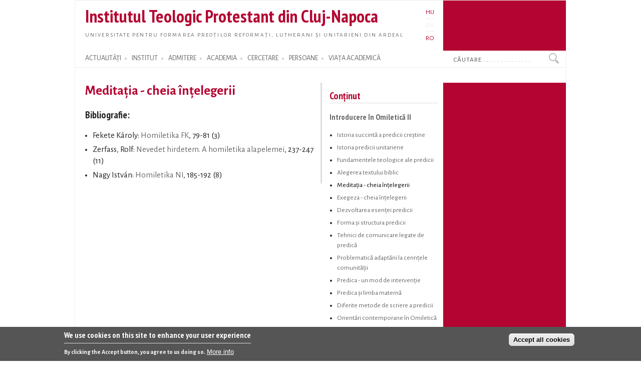

--- FILE ---
content_type: text/html; charset=utf-8
request_url: https://proteo.cj.edu.ro/ro/academia/cursuri/unitate/3171
body_size: 7349
content:
<!DOCTYPE html PUBLIC "-//W3C//DTD XHTML+RDFa 1.0//EN"
  "http://www.w3.org/MarkUp/DTD/xhtml-rdfa-1.dtd">
<html xmlns="http://www.w3.org/1999/xhtml" xml:lang="ro" version="XHTML+RDFa 1.0" dir="ltr">

<head profile="http://www.w3.org/1999/xhtml/vocab">
  <meta http-equiv="Content-Type" content="text/html; charset=utf-8" />
<meta name="Generator" content="Drupal 7 (http://drupal.org)" />
<link rel="canonical" href="/ro/academia/cursuri/unitate/3171" />
<link rel="shortlink" href="/ro/node/3171" />
<link rel="shortcut icon" href="https://proteo.cj.edu.ro/sites/default/files/pti_fr.png" type="image/png" />
  <title>Meditația - cheia înțelegerii</title>
  <link type="text/css" rel="stylesheet" href="https://proteo.cj.edu.ro/sites/default/files/css/css_xE-rWrJf-fncB6ztZfd2huxqgxu4WO-qwma6Xer30m4.css" media="all" />
<link type="text/css" rel="stylesheet" href="https://proteo.cj.edu.ro/sites/default/files/css/css_kaR8VM0ilFCoJHn_WJuHXQQBlw4UWRebTyLvP48GBXg.css" media="all" />
<link type="text/css" rel="stylesheet" href="https://proteo.cj.edu.ro/sites/default/files/css/css_-gS3kIH5jzH01fPpEwZI7abM3E-hh_VhHAmlBzlVoaQ.css" media="all" />
<link type="text/css" rel="stylesheet" href="https://proteo.cj.edu.ro/sites/default/files/css/css_bWxlGJdIlQX7QGlV7U3RwA9UdnmgXRGDPTjQv_fGdUY.css" media="all" />
<link type="text/css" rel="stylesheet" href="https://proteo.cj.edu.ro/sites/default/files/css/css_amwmwA-Xeg8o7QAk7rjAcVOnShUPQA-xfVHZKtszCUs.css" media="all" />

<!--[if lte IE 7]>
<link type="text/css" rel="stylesheet" href="https://proteo.cj.edu.ro/sites/all/themes/doque/css/ie.css?t5xhfa" media="all" />
<![endif]-->

<!--[if IE 6]>
<link type="text/css" rel="stylesheet" href="https://proteo.cj.edu.ro/sites/all/themes/doque/css/ie6.css?t5xhfa" media="all" />
<![endif]-->
  <script type="text/javascript" src="https://proteo.cj.edu.ro/sites/default/files/js/js_YD9ro0PAqY25gGWrTki6TjRUG8TdokmmxjfqpNNfzVU.js"></script>
<script type="text/javascript" src="https://proteo.cj.edu.ro/sites/default/files/js/js_fk_fa1AxoCkjjtBqFoPcBNdEYuatjgyfCvW1PJ9UxaY.js"></script>
<script type="text/javascript" src="https://proteo.cj.edu.ro/sites/default/files/js/js_dM3Ubb9NlSVxS_cBO8NfxsILkOM6YcTGswX48vzD80M.js"></script>
<script type="text/javascript" src="https://proteo.cj.edu.ro/sites/default/files/js/js_6z6Ce3MmEQUYojn9P9flzAlvFj3zkVyLDfASvNP2IJI.js"></script>
<script type="text/javascript" src="https://www.googletagmanager.com/gtag/js?id=G-5Y6SLJ0VX3"></script>
<script type="text/javascript">
<!--//--><![CDATA[//><!--
window.dataLayer = window.dataLayer || [];function gtag(){dataLayer.push(arguments)};gtag("js", new Date());gtag("set", "developer_id.dMDhkMT", true);gtag("config", "G-5Y6SLJ0VX3", {"groups":"default","cookie_domain":".proteo.cj.edu.ro","page_path":"\/hu\/oktatas\/tantargyak\/ora\/1822","link_attribution":true});
//--><!]]>
</script>
<script type="text/javascript">
<!--//--><![CDATA[//><!--
jQuery.extend(Drupal.settings, {"basePath":"\/","pathPrefix":"ro\/","setHasJsCookie":0,"ajaxPageState":{"theme":"doque","theme_token":"6XvUwyAM8W0-z5S1R1ZkDqWgDOkfFgXx4YQ9hPc_w2w","js":{"0":1,"sites\/all\/modules\/eu_cookie_compliance\/js\/eu_cookie_compliance.min.js":1,"misc\/jquery.js":1,"misc\/jquery-extend-3.4.0.js":1,"misc\/jquery-html-prefilter-3.5.0-backport.js":1,"misc\/jquery.once.js":1,"misc\/drupal.js":1,"misc\/ui\/jquery.ui.core.min.js":1,"sites\/all\/modules\/eu_cookie_compliance\/js\/jquery.cookie-1.4.1.min.js":1,"misc\/jquery.ba-bbq.js":1,"modules\/overlay\/overlay-parent.js":1,"sites\/all\/modules\/nice_menus\/js\/jquery.bgiframe.js":1,"sites\/all\/modules\/nice_menus\/js\/jquery.hoverIntent.js":1,"sites\/all\/modules\/nice_menus\/js\/superfish.js":1,"sites\/all\/modules\/nice_menus\/js\/nice_menus.js":1,"sites\/all\/modules\/collapsiblock\/collapsiblock.js":1,"sites\/all\/modules\/entityreference\/js\/entityreference.js":1,"sites\/all\/modules\/webform_addmore\/js\/webform_addmore.js":1,"public:\/\/languages\/ro_AqFyrVVpZY7Bk2foNDce7rNJu0Y7RsTAfMWN7LGVO20.js":1,"sites\/all\/modules\/google_analytics\/googleanalytics.js":1,"https:\/\/www.googletagmanager.com\/gtag\/js?id=G-5Y6SLJ0VX3":1,"1":1},"css":{"modules\/system\/system.base.css":1,"modules\/system\/system.menus.css":1,"modules\/system\/system.messages.css":1,"modules\/system\/system.theme.css":1,"misc\/ui\/jquery.ui.core.css":1,"misc\/ui\/jquery.ui.theme.css":1,"modules\/overlay\/overlay-parent.css":1,"modules\/book\/book.css":1,"sites\/all\/modules\/collapsiblock\/collapsiblock.css":1,"modules\/field\/theme\/field.css":1,"modules\/node\/node.css":1,"modules\/search\/search.css":1,"modules\/user\/user.css":1,"sites\/all\/modules\/views\/css\/views.css":1,"sites\/all\/modules\/ctools\/css\/ctools.css":1,"modules\/locale\/locale.css":1,"sites\/all\/modules\/nice_menus\/css\/nice_menus.css":1,"sites\/all\/modules\/nice_menus\/css\/nice_menus_default.css":1,"sites\/all\/modules\/eu_cookie_compliance\/css\/eu_cookie_compliance.css":1,"sites\/all\/themes\/doque\/css\/d_red.css":1,"public:\/\/ctools\/css\/19f754c11f050a10309e128e84e894f2.css":1,"sites\/all\/themes\/doque\/css\/doque.css":1,"sites\/all\/themes\/doque\/css\/doque_edit.css":1,"sites\/all\/themes\/doque\/css\/ie.css":1,"sites\/all\/themes\/doque\/css\/ie6.css":1}},"collapsiblock":{"active_pages":false,"slide_type":1,"slide_speed":200},"overlay":{"paths":{"admin":"node\/*\/webform\nnode\/*\/webform\/*\nnode\/*\/webform-results\nnode\/*\/webform-results\/*\nnode\/*\/submission\/*\nnode\/*\/outline\nnode\/*\/outline\/remove\nnode\/*\/clone\/*\nimport\nimport\/*\nnode\/*\/import\nnode\/*\/delete-items\nnode\/*\/log\nfield-collection\/*\/*\/edit\nfield-collection\/*\/*\/delete\nfield-collection\/*\/add\/*\/*\nnode\/*\/edit\nnode\/*\/delete\nnode\/*\/revisions\nnode\/*\/revisions\/*\/revert\nnode\/*\/revisions\/*\/delete\nnode\/add\nnode\/add\/*\noverlay\/dismiss-message\nreferences-dialog\/search\/*\nuser\/*\/shortcuts\nadmin\nadmin\/*\nbatch\ntaxonomy\/term\/*\/edit\nnode\/*\/translate\nuser\/*\/cancel\nuser\/*\/edit\nuser\/*\/edit\/*\ntaxonomy\/*\/translate\ntaxonomy\/*\/translate\/*\nhelp\/advanced_help\/*\nnode\/*\/revisions\/view\/*\/*","non_admin":"admin\/structure\/block\/demo\/*\nadmin\/reports\/status\/php"},"pathPrefixes":["hu","en","ro"],"ajaxCallback":"overlay-ajax"},"better_exposed_filters":{"views":{"field_collection_view":{"displays":{"attachment_3":{"filters":[]},"attachment_1":{"filters":[]}}},"news":{"displays":{"block_2":{"filters":[]}}},"accal":{"displays":{"block":{"filters":[]}}},"publications":{"displays":{"booksb":{"filters":[]}}},"lectures":{"displays":{"block_11":{"filters":[]}}},"research":{"displays":{"block_3":{"filters":[]}}},"courses":{"displays":{"block_7":{"filters":[]},"block_9":{"filters":[]}}}}},"nice_menus_options":{"delay":"2000","speed":"normal"},"eu_cookie_compliance":{"cookie_policy_version":"1.0.0","popup_enabled":1,"popup_agreed_enabled":0,"popup_hide_agreed":0,"popup_clicking_confirmation":false,"popup_scrolling_confirmation":false,"popup_html_info":"\u003Cdiv class=\u0022eu-cookie-compliance-banner eu-cookie-compliance-banner-info eu-cookie-compliance-banner--categories\u0022\u003E\n  \u003Cdiv class=\u0022popup-content info\u0022\u003E\n        \u003Cdiv id=\u0022popup-text\u0022\u003E\n      \u003Ch2\u003EWe use cookies on this site to enhance your user experience\u003C\/h2\u003E\n\u003Cp\u003EBy clicking the Accept button, you agree to us doing so.\u003C\/p\u003E\n              \u003Cbutton type=\u0022button\u0022 class=\u0022find-more-button eu-cookie-compliance-more-button\u0022\u003EMore info\u003C\/button\u003E\n          \u003C\/div\u003E\n    \n    \u003Cdiv id=\u0022popup-buttons\u0022 class=\u0022\u0022\u003E\n            \u003Cbutton type=\u0022button\u0022 class=\u0022agree-button eu-cookie-compliance-default-button\u0022\u003EAccept all cookies\u003C\/button\u003E\n              \u003Cbutton type=\u0022button\u0022 class=\u0022eu-cookie-withdraw-button eu-cookie-compliance-hidden\u0022 \u003EWithdraw consent\u003C\/button\u003E\n          \u003C\/div\u003E\n  \u003C\/div\u003E\n\u003C\/div\u003E","use_mobile_message":false,"mobile_popup_html_info":"\u003Cdiv class=\u0022eu-cookie-compliance-banner eu-cookie-compliance-banner-info eu-cookie-compliance-banner--categories\u0022\u003E\n  \u003Cdiv class=\u0022popup-content info\u0022\u003E\n        \u003Cdiv id=\u0022popup-text\u0022\u003E\n      \u003Ch2\u003EWe use cookies on this site to enhance your user experience\u003C\/h2\u003E\n\u003Cp\u003EBy tapping the Accept button, you agree to us doing so.\u003C\/p\u003E\n              \u003Cbutton type=\u0022button\u0022 class=\u0022find-more-button eu-cookie-compliance-more-button\u0022\u003EMore info\u003C\/button\u003E\n          \u003C\/div\u003E\n    \n    \u003Cdiv id=\u0022popup-buttons\u0022 class=\u0022\u0022\u003E\n            \u003Cbutton type=\u0022button\u0022 class=\u0022agree-button eu-cookie-compliance-default-button\u0022\u003EAccept all cookies\u003C\/button\u003E\n              \u003Cbutton type=\u0022button\u0022 class=\u0022eu-cookie-withdraw-button eu-cookie-compliance-hidden\u0022 \u003EWithdraw consent\u003C\/button\u003E\n          \u003C\/div\u003E\n  \u003C\/div\u003E\n\u003C\/div\u003E\n","mobile_breakpoint":"768","popup_html_agreed":"\u003Cdiv\u003E\n  \u003Cdiv class=\u0022popup-content agreed\u0022\u003E\n    \u003Cdiv id=\u0022popup-text\u0022\u003E\n      \u003Ch2\u003EThank you for accepting cookies\u003C\/h2\u003E\n\u003Cp\u003EYou can now hide this message or find out more about cookies.\u003C\/p\u003E\n    \u003C\/div\u003E\n    \u003Cdiv id=\u0022popup-buttons\u0022\u003E\n      \u003Cbutton type=\u0022button\u0022 class=\u0022hide-popup-button eu-cookie-compliance-hide-button\u0022\u003EHide\u003C\/button\u003E\n              \u003Cbutton type=\u0022button\u0022 class=\u0022find-more-button eu-cookie-compliance-more-button-thank-you\u0022 \u003EMore info\u003C\/button\u003E\n          \u003C\/div\u003E\n  \u003C\/div\u003E\n\u003C\/div\u003E","popup_use_bare_css":false,"popup_height":"auto","popup_width":"100%","popup_delay":1000,"popup_link":"\/ro\/cookie","popup_link_new_window":1,"popup_position":null,"fixed_top_position":1,"popup_language":"ro","store_consent":true,"better_support_for_screen_readers":0,"reload_page":0,"domain":"","domain_all_sites":1,"popup_eu_only_js":0,"cookie_lifetime":"730","cookie_session":false,"disagree_do_not_show_popup":0,"method":"categories","allowed_cookies":"","withdraw_markup":"\u003Cbutton type=\u0022button\u0022 class=\u0022eu-cookie-withdraw-tab\u0022\u003EPrivacy settings\u003C\/button\u003E\n\u003Cdiv class=\u0022eu-cookie-withdraw-banner\u0022\u003E\n  \u003Cdiv class=\u0022popup-content info\u0022\u003E\n    \u003Cdiv id=\u0022popup-text\u0022\u003E\n      \u003Ch2\u003EWe use cookies on this site to enhance your user experience\u003C\/h2\u003E\n\u003Cp\u003EYou have given your consent for us to set cookies.\u003C\/p\u003E\n    \u003C\/div\u003E\n    \u003Cdiv id=\u0022popup-buttons\u0022\u003E\n      \u003Cbutton type=\u0022button\u0022 class=\u0022eu-cookie-withdraw-button\u0022\u003EWithdraw consent\u003C\/button\u003E\n    \u003C\/div\u003E\n  \u003C\/div\u003E\n\u003C\/div\u003E\n","withdraw_enabled":false,"withdraw_button_on_info_popup":0,"cookie_categories":[],"cookie_categories_details":[],"enable_save_preferences_button":1,"cookie_name":"","cookie_value_disagreed":"0","cookie_value_agreed_show_thank_you":"1","cookie_value_agreed":"2","containing_element":"body","automatic_cookies_removal":true,"close_button_action":"close_banner"},"googleanalytics":{"account":["G-5Y6SLJ0VX3"],"trackOutbound":1,"trackDownload":1,"trackDownloadExtensions":"doc(x|m)?|mp(2|3|4|e?g)|mov(ie)?|pdf|png|ppt(x|m)?|ra(m|r)?|txt|wav|wma|wmv|xls(x|m|b)?|xml|z|zip","trackDomainMode":1},"urlIsAjaxTrusted":{"\/ro\/academia\/cursuri\/unitate\/3171":true}});
//--><!]]>
</script>
</head>
<body class="html not-front not-logged-in one-sidebar sidebar-first page-node page-node- page-node-3171 node-type-coursestructure i18n-ro" >
  <div id="skip-link">
    <a href="#main-content" class="element-invisible element-focusable">Skip to main content</a>
  </div>
    <div id="page-wrapper">    
    <div id="page">
        <div id="frame" class="">
            <div id="header" class="with-secondary-menu">
                <div id="name-slogan"><a href="/ro" class="site-name" title="Home" rel="home"><span><h1>Institutul Teologic Protestant din Cluj-Napoca</h1></span></a>
				<div id="site-slogan"><a href="/ro" title="Home" rel="home"><span>Universitate pentru formarea preoților reformați, lutherani și unitarieni din Ardeal</span></a></div></div>				
                <div class="section clearfix">
                          <div class="region region-header">
    <div id="block-locale-language" class="block block-locale">

    
  <div class="content">
    <ul class="language-switcher-locale-url"><li class="hu first"><a href="/hu/oktatas/tantargyak/ora/1822" class="language-link" xml:lang="hu" title="Meditáció - a megértés kulcsa">HU</a></li>
<li class="en"><span class="language-link locale-untranslated" xml:lang="en">EN</span></li>
<li class="ro last active"><a href="/ro/academia/cursuri/unitate/3171" class="language-link active" xml:lang="ro" title="Meditația - cheia înțelegerii">RO</a></li>
</ul>  </div>
</div>
  </div>
                </div>
            </div> <!-- /.section, /#header -->
            <div id="menu-wrapper" class="clearfix">
                <div id="strip-menu">      
                      <div class="region region-strip-menu">
    <div id="block-nice-menus-1" class="block block-nice-menus">

    
  <div class="content">
    <ul class="nice-menu nice-menu-down nice-menu-main-menu" id="nice-menu-1"><li class="menu-899 menuparent  menu-path-news first odd "><a href="/ro/actualitati" title="">ACTUALITĂȚI</a><ul><li class="menu-1330 menu-path-news first odd "><a href="/ro/actualitati" title="">Actualități</a></li>
<li class="menu-1510 menu-path-esemenyek  even "><a href="/ro/evenimente" title="">Evenimente</a></li>
<li class="menu-1866 menu-path-esemenynaptar  odd "><a href="/ro/calendar" title="">Calendar</a></li>
<li class="menu-1876 menu-path-hirek-kozlemenyek  even "><a href="/ro/actualitati/anunturi" title="">Anunțuri</a></li>
<li class="menu-1878 menu-path-hirek-sajtovisszhang  odd "><a href="/ro/actualitati/media" title="">ITP în Media</a></li>
<li class="menu-1880 menu-path-hirek-allashirdetesek  even "><a href="/ro/actualitati/posturi" title="">Posturi vacante</a></li>
<li class="menu-6163 menu-path-blogs  odd last"><a href="/ro/bloguri" title="">Bloguri</a></li>
</ul></li>
<li class="menu-1161 menuparent  menu-path-node-491  even "><a href="/ro/institut" title="">INSTITUT</a><ul><li class="menu-5895 menu-path-node-7730 first odd "><a href="/ro/institut/misiune" title="">Misiune</a></li>
<li class="menu-11770 menu-path-sofficeproteohu-sites-default-files-documents-organigram-ropdf  even "><a href="https://office.proteo.hu/sites/default/files/documents/Organigram-RO.pdf" title="">Structura organizatorică</a></li>
<li class="menu-1561 menu-path-node-506  odd "><a href="/ro/institut/istoric/reformat" title="">Scurt istoric</a></li>
<li class="menu-1199 menu-path-sofficeproteohu-node-2887  even "><a href="https://office.proteo.hu/node/2887" title="">Carta ITP</a></li>
<li class="menu-13859 menu-path-node-14276  odd "><a href="/ro/institut/cioc">CIOC</a></li>
<li class="menu-11765 menu-path-sofficeproteohu-regulations  even "><a href="https://office.proteo.hu/regulations" title="">Regulamente</a></li>
<li class="menu-1530 menu-path-sofficeproteohu-ro-bodies  odd "><a href="https://office.proteo.hu/ro/bodies" title="">Comisii și consilii</a></li>
<li class="menu-5669 menu-path-node-7239  even "><a href="/ro/institut/managementul_calitatii" title="">Managementul calității</a></li>
<li class="menu-2002 menu-path-node-1211  odd "><a href="/ro/institut/internat" title="">Internat</a></li>
<li class="menu-9838 menu-path-node-10564  even last"><a href="/ro/cookie" title="">GDPR</a></li>
</ul></li>
<li class="menu-1163 menuparent  menu-path-felveteli  odd "><a href="/ro/admitere" title="">ADMITERE</a><ul><li class="menu-1979 menu-path-node-1160 first odd "><a href="/ro/admitere/licenta_reformata" title="">Admitere licență - reformată</a></li>
<li class="menu-1995 menu-path-node-1166  even "><a href="/ro/admitere/licenta_luterana" title="">Admitere licență - luterană</a></li>
<li class="menu-1996 menu-path-node-1167  odd "><a href="/ro/admitere/licenta_unitariana" title="">Admitere licență - unitariană</a></li>
<li class="menu-10306 menu-path-node-10523  even last"><a href="/ro/admitere/masterat" title="">Admitere masterat</a></li>
</ul></li>
<li class="menu-1149 menuparent  menu-path-node-7250  even "><a href="/ro/academia" title="">ACADEMIA</a><ul><li class="menu-5702 menu-path-academia-degrees first odd "><a href="/ro/academia/programe" title="">Programe de studii</a></li>
<li class="menu-1642 menu-path-oktatas-tantargyak  even "><a href="/ro/academia/cursuri" title="">Cursuri</a></li>
<li class="menu-6176 menu-path-node-7953  odd "><a href="/ro/academia/orar">Orar</a></li>
<li class="menu-2303 menu-path-node-1641  even "><a href="/ro/academia/neptun">Neptun</a></li>
<li class="menu-6177 menu-path-node-7245  odd "><a href="/ro/academia/burse" title="">Burse</a></li>
<li class="menu-6178 menu-path-oktatas-segedanyagok  even "><a href="/ro/academia/siteuri" title="">Resurse</a></li>
<li class="menu-8300 menu-path-node-10037  odd last"><a href="/ro/evaluation">Evaluări</a></li>
</ul></li>
<li class="menu-1146 menuparent  menu-path-node-271  odd "><a href="/ro/cercetare" title="">CERCETARE</a><ul><li class="menu-1360 menu-path-node-719 first odd "><a href="/ro/cercetare/proiecte" title="">Proiecte de cercetare</a></li>
<li class="menu-1364 menu-path-node-269  even "><a href="/ro/cercetare/publicatii" title="">Publicații ale ITP</a></li>
<li class="menu-1546 menu-path-publikaciok-konyvek  odd "><a href="/ro/publicatii/carti" title="">Cărți</a></li>
<li class="menu-1548 menu-path-publikaciok-tanulmanyok  even "><a href="/ro/publicatii/studii" title="">Studii</a></li>
<li class="menu-2017 menu-path-publikaciok-cikkek  odd "><a href="/ro/publicatii/articole" title="">Articole, recenzii</a></li>
<li class="menu-1358 menu-path-node-717  even "><a href="/ro/publicatii/studia" title="">Studia (SDTP)</a></li>
<li class="menu-1912 menu-path-sreformatusszemlero-en  odd "><a href="https://reformatusszemle.ro/en" title="">Református Szemle</a></li>
<li class="menu-1527 menu-path-1921684277-webpac-corvinawebactionlanguageactualsearchsetactualsortlanguage1currentpagesimplesearchpage  even "><a href="http://192.168.42.77/WebPac/CorvinaWeb?action=language&amp;actualsearchset=&amp;actualsort=&amp;language=1&amp;currentpage=simplesearchpage" title="">Bibliotecă</a></li>
<li class="menu-9837 menu-path-node-10526  odd last"><a href="/ro/node/10526" title="">Centrul Ravasz</a></li>
</ul></li>
<li class="menu-912 menuparent  menu-path-node-7241  even "><a href="/ro/persoane" title="">PERSOANE</a><ul><li class="menu-915 menu-path-node-263 first odd "><a href="/ro/persoane/cadredidactice" title="">Cadre didactice</a></li>
<li class="menu-6382 menu-path-staff-administration  even "><a href="/ro/persoane/administratie" title="">Personal administrativ</a></li>
<li class="menu-6386 menu-path-staff-library  odd "><a href="/ro/persoane/biblioteca" title="">Personal bibliotecă</a></li>
<li class="menu-5661 menu-path-node-7236  even "><a href="/ro/persoane/studenti" title="">Studenți</a></li>
<li class="menu-11762 menu-path-node-11360  odd "><a href="/ro/persoane/doctori" title="">Doctori</a></li>
<li class="menu-13858 menu-path-node-14277  even last"><a href="/ro/persoane/auxiliar/kovacsb">Preot universitar</a></li>
</ul></li>
<li class="menu-1143 menuparent  menu-path-node-7941  odd last"><a href="/ro/viata" title="">VIAȚA ACADEMICĂ</a><ul><li class="menu-1965 menu-path-node-1155 first odd "><a href="/ro/viata/slujbe" title="">Slujbe academice</a></li>
<li class="menu-1962 menu-path-life-mission  even "><a href="/ro/viata/misiune" title="">Activități sociale</a></li>
<li class="menu-1968 menu-path-lectures  odd "><a href="/ro/prelegeri" title="">Prelegeri</a></li>
<li class="menu-1971 menu-path-sermons  even "><a href="/ro/predici" title="">Predici</a></li>
<li class="menu-1974 menu-path-node-1157  odd "><a href="/ro/viata/legatie" title="">Legație</a></li>
<li class="menu-1977 menu-path-life-galery  even last"><a href="/ro/viata/galerie" title="">Galerie foto</a></li>
</ul></li>
</ul>
  </div>
</div>
<div id="block-search-form" class="block block-search">

    
  <div class="content">
    <form action="/ro/academia/cursuri/unitate/3171" method="post" id="search-block-form" accept-charset="UTF-8"><div><div class="container-inline">
      <h2 class="element-invisible">Search form</h2>
    <div class="form-item form-type-textfield form-item-search-block-form">
  <label class="element-invisible" for="edit-search-block-form--2">Search </label>
 <input onblur="if (this.value == &#039;&#039;) {this.value = &#039;Căutare . . . . . . . . . . . . . . &#039;;}" onfocus="if (this.value == &#039;Căutare . . . . . . . . . . . . . . &#039;) {this.value = &#039;&#039;;}" type="text" id="edit-search-block-form--2" name="search_block_form" value="Căutare . . . . . . . . . . . . . . " size="15" maxlength="128" class="form-text" />
</div>
<div class="form-actions form-wrapper" id="edit-actions"><input type="submit" id="edit-submit" name="op" value="Search" class="form-submit" /></div><input type="hidden" name="form_build_id" value="form-2FrVVR-4VpUERT5U9MbhzR3SvrOoQ0QaTdbX2wpZNMA" />
<input type="hidden" name="form_id" value="search_block_form" />
</div>
</div></form>  </div>
</div>
  </div>
 
                </div>
			</div> <!-- /#menu-wrapper, #strip-menu -->
            <div id="main-wrapper" class="clearfix">
                <div id="main" class="clearfix">
                    <div id="content" class="column">
						                        <div class="section">
                        <a id="main-content"></a>
                                                        								<h1 class="title" id="page-title">Meditația - cheia înțelegerii</h1>
							                                                                          <div class="region region-content">
    <div id="block-system-main" class="block block-system">

    
  <div class="content">
    <div id="node-3171">
      <div class="view view-field-collection-view view-id-field_collection_view view-display-id-attachment_1 view-dom-id-c1d5bdbbc8031bd427baa1f8b3860bd5">
            <div class="view-header">
      <h3>Bibliografie:</h3>
    </div>
  
  
  
      <div class="view-content">
      <div class="item-list">    <ul>          <li class="views-row views-row-1 views-row-odd views-row-first">  
  <div class="views-field views-field-field-biblio-title">        <div class="field-content">Fekete Károly: <a href="/ro/publikacio/1710">Homiletika FK</a>, 
        
  
  
      
        
      
          79-81 (3)    
    
  
  
  
  
  
  
</div>  </div>  
  <div class="views-field views-field-field-pages-total">        <div class="field-content"></div>  </div></li>
          <li class="views-row views-row-2 views-row-even">  
  <div class="views-field views-field-field-biblio-title">        <div class="field-content">Zerfass, Rolf: <a href="/ro/publikacio/1732">Nevedet hirdetem. A homiletika alapelemei</a>, 
        
  
  
      
        
      
          237-247 (11)    
    
  
  
  
  
  
  
</div>  </div>  
  <div class="views-field views-field-field-pages-total">        <div class="field-content"></div>  </div></li>
          <li class="views-row views-row-3 views-row-odd views-row-last">  
  <div class="views-field views-field-field-biblio-title">        <div class="field-content">Nagy István: <a href="/ro/publikacio/1712">Homiletika NI</a>, 
        
  
  
      
        
      
          185-192 (8)    
    
  
  
  
  
  
  
</div>  </div>  
  <div class="views-field views-field-field-pages-total">        <div class="field-content"></div>  </div></li>
      </ul></div>    </div>
  
  
  
  
  
  
</div></div>  </div>
</div>
  </div>
                        <!-- $action_links removed from here -->
                        </div>
                    </div> <!-- /.section, /#content -->
                                        <div id="sidebar-first" class="column sidebar">
                        <div class="section">
                          <div class="region region-sidebar-first">
    <div id="block-views-courses-block-7" class="block block-views">

    <h2>Conținut</h2>
  
  <div class="content">
    <div class="view view-courses view-id-courses view-display-id-block_7 sidebar menu view-dom-id-5208515a338421205007ac88c736202e">
        
  
  
      <div class="view-content">
      <div class="item-list">      <h3><a href="/ro/academia/cursuri/bp62u">Introducere în Omiletică II</a></h3>
    <ul>          <li class="views-row views-row-1 views-row-odd views-row-first">  
  <div class="views-field views-field-title">        <span class="field-content"><a href="/ro/academia/cursuri/unitate/3167">Istoria succintă a predicii creștine</a></span>  </div></li>
          <li class="views-row views-row-2 views-row-even">  
  <div class="views-field views-field-title">        <span class="field-content"><a href="/ro/academia/cursuri/unitate/3168">Istoria predicii unitariene</a></span>  </div></li>
          <li class="views-row views-row-3 views-row-odd">  
  <div class="views-field views-field-title">        <span class="field-content"><a href="/ro/academia/cursuri/unitate/3169">Fundamentele teologice ale predicii </a></span>  </div></li>
          <li class="views-row views-row-4 views-row-even">  
  <div class="views-field views-field-title">        <span class="field-content"><a href="/ro/academia/cursuri/unitate/3170">Alegerea textului biblic</a></span>  </div></li>
          <li class="views-row views-row-5 views-row-odd">  
  <div class="views-field views-field-title">        <span class="field-content"><a href="/ro/academia/cursuri/unitate/3171" class="active">Meditația - cheia înțelegerii</a></span>  </div></li>
          <li class="views-row views-row-6 views-row-even">  
  <div class="views-field views-field-title">        <span class="field-content"><a href="/ro/academia/cursuri/unitate/3172">Exegeza - cheia înțelegerii</a></span>  </div></li>
          <li class="views-row views-row-7 views-row-odd">  
  <div class="views-field views-field-title">        <span class="field-content"><a href="/ro/academia/cursuri/unitate/3173">Dezvoltarea esenței predicii</a></span>  </div></li>
          <li class="views-row views-row-8 views-row-even">  
  <div class="views-field views-field-title">        <span class="field-content"><a href="/ro/academia/cursuri/unitate/3174">Forma și structura predicii</a></span>  </div></li>
          <li class="views-row views-row-9 views-row-odd">  
  <div class="views-field views-field-title">        <span class="field-content"><a href="/ro/academia/cursuri/unitate/3175">Tehnici de comunicare legate de predică</a></span>  </div></li>
          <li class="views-row views-row-10 views-row-even">  
  <div class="views-field views-field-title">        <span class="field-content"><a href="/ro/academia/cursuri/unitate/3176">Problematică adaptării la cerințele comunității</a></span>  </div></li>
          <li class="views-row views-row-11 views-row-odd">  
  <div class="views-field views-field-title">        <span class="field-content"><a href="/ro/academia/cursuri/unitate/3177">Predica - un mod de intervenție</a></span>  </div></li>
          <li class="views-row views-row-12 views-row-even">  
  <div class="views-field views-field-title">        <span class="field-content"><a href="/ro/academia/cursuri/unitate/3178">Predica și limba maternă</a></span>  </div></li>
          <li class="views-row views-row-13 views-row-odd">  
  <div class="views-field views-field-title">        <span class="field-content"><a href="/ro/academia/cursuri/unitate/3179">Diferite metode de scriere a predicii</a></span>  </div></li>
          <li class="views-row views-row-14 views-row-even views-row-last">  
  <div class="views-field views-field-title">        <span class="field-content"><a href="/ro/academia/cursuri/unitate/3180">Orientări contemporane în Omiletică</a></span>  </div></li>
      </ul></div>    </div>
  
  
  
  
  
  
</div>  </div>
</div>
<div id="block-views-courses-block-9" class="block block-views">

    
  <div class="content">
    <div class="view view-courses view-id-courses view-display-id-block_9 view-dom-id-1fbeaf952196ef93aef62ee8b4f3d586">
        
  
  
      <div class="view-content">
        <div class="views-row views-row-1 views-row-odd views-row-first views-row-last">
      </div>
    </div>
  
  
  
  
  
  
</div>  </div>
</div>
  </div>
                        </div>
                    </div> <!-- /.section, /#sidebar_first -->
                           
                                    </div>
            </div> <!-- /#main, /#main-wrapper -->
            <div id="footer-column-wrapper"> 
                <div id="footer-column" class="clearfix">
                      <div class="region region-footer-column">
    <div id="block-menu-menu-footer-menu" class="block block-menu">

    
  <div class="content">
    <ul class="menu clearfix"><li class="first last expanded"><a href="/ro/actualitati" title="">ACTUALITĂȚI</a><ul class="menu clearfix"><li class="first leaf"><a href="/ro/evenimente" title="">Evenimente</a></li>
<li class="leaf"><a href="/ro/calendar" title="">Calendar academic</a></li>
<li class="leaf"><a href="/ro/actualitati/anunturi" title="">Anunțuri</a></li>
<li class="leaf"><a href="/ro/actualitati/media" title="">ITP în Media</a></li>
<li class="leaf"><a href="/ro/actualitati/posturi" title="">Posturi vacante</a></li>
<li class="last leaf"><a href="/ro/bloguri" title="">Bloguri</a></li>
</ul></li>
</ul>  </div>
</div>
<div id="block-menu-menu-footer-menu-2" class="block block-menu">

    
  <div class="content">
    <ul class="menu clearfix"><li class="first last expanded"><a href="/ro/institut" title="">INSTITUT</a><ul class="menu clearfix"><li class="first leaf"><a href="/ro/institut/misiune" title="">Misiune</a></li>
<li class="leaf"><a href="/ro/institut/istoric/reformat" title="">Scurt istoric</a></li>
<li class="leaf"><a href="/ro/institut/comisii" title="">Comisii și consilii</a></li>
<li class="leaf"><a href="/ro/institut/managementul_calitatii">Managementul calității</a></li>
<li class="last leaf"><a href="/ro/institut/internat">Internat</a></li>
</ul></li>
</ul>  </div>
</div>
<div id="block-menu-menu-footer-menu-3" class="block block-menu">

    
  <div class="content">
    <ul class="menu clearfix"><li class="first last expanded"><a href="/ro" title="">ACADEMIA</a><ul class="menu clearfix"><li class="first leaf"><a href="/ro/admitere" title="">Admitere</a></li>
<li class="leaf"><a href="/ro/academia/programe" title="">Programe de studii</a></li>
<li class="leaf"><a href="/ro/academia/cursuri" title="">Cursuri</a></li>
<li class="leaf"><a href="/ro/academia/orar" title="">Orar</a></li>
<li class="leaf"><a href="/ro/academia/burse" title="">Burse</a></li>
<li class="leaf"><a href="/ro/node/3146" title="">Erasmus</a></li>
<li class="leaf"><a href="/ro/academia/neptun" title="">Neptun</a></li>
<li class="last leaf"><a href="/ro/academia/siteuri" title="">Resurse</a></li>
</ul></li>
</ul>  </div>
</div>
<div id="block-menu-menu-footer-menu-5" class="block block-menu">

    
  <div class="content">
    <ul class="menu clearfix"><li class="first last expanded"><a href="/ro/cercetare" title="">CERCETARE</a><ul class="menu clearfix"><li class="first leaf"><a href="/ro/cercetare/proiecte" title="">Proiecte de cercetare</a></li>
<li class="leaf"><a href="/ro/cercetare/publicatii" title="">Publicații ale ITP</a></li>
<li class="leaf"><a href="https://repo.proteo.hu/en" title="">Repozitoriu</a></li>
<li class="leaf"><a href="/ro/publicatii/carti" title="">Cărți</a></li>
<li class="leaf"><a href="/ro/publicatii/studii" title="">Studii</a></li>
<li class="leaf"><a href="/ro/publicatii/studia" title="">Studia (SDTP)</a></li>
<li class="leaf"><a href="https://reformatusszemle.ro" title="">Református Szemle</a></li>
<li class="last leaf"><a href="http://konyvtar.proteo.hu/ro" title="">Bibliotecă</a></li>
</ul></li>
</ul>  </div>
</div>
<div id="block-menu-menu-footer-menu-6" class="block block-menu">

    
  <div class="content">
    <ul class="menu clearfix"><li class="first last expanded"><a href="/ro/persoane" title="">PERSOANE</a><ul class="menu clearfix"><li class="first leaf"><a href="/ro/persoane/cadredidactice" title="">Cadre didactice</a></li>
<li class="leaf"><a href="/ro/node/303" title="">Emeriti</a></li>
<li class="leaf"><a href="/ro/persoane/administratie/sogor" title="">Preot universitar</a></li>
<li class="leaf"><a href="/ro/persoane/biblioteca" title="">Bibliotecă</a></li>
<li class="leaf"><a href="/ro/persoane/administratie" title="">Administrație</a></li>
<li class="last leaf"><a href="/ro/persoane/studenti" title="">Studenți</a></li>
</ul></li>
</ul>  </div>
</div>
<div id="block-menu-menu-footer-menu-4" class="block block-menu">

    
  <div class="content">
    <ul class="menu clearfix"><li class="first last expanded"><a href="/ro/viata" title="">VIAȚA ACADEMICĂ</a><ul class="menu clearfix"><li class="first leaf"><a href="/ro/viata/slujbe" title="">Slujbe academice</a></li>
<li class="leaf"><a href="/ro/viata/misiune" title="">Activitate misionară</a></li>
<li class="leaf"><a href="/ro/prelegeri" title="">Prelegeri</a></li>
<li class="leaf"><a href="/ro/predici" title="">Predici</a></li>
<li class="leaf"><a href="/ro/viata/legatie" title="">Legație</a></li>
<li class="last leaf"><a href="/ro/viata/galerie" title="">Galerie foto</a></li>
</ul></li>
</ul>  </div>
</div>
  </div>
                </div> <!-- /#footer-column -->
            </div> <!-- /#footer-column-wrapper -->
            <div id="footer-wrapper"> 
                <div id="footer" class="clearfix">
                      <div class="region region-footer">
    <div id="block-menu-menu-bottom-menu" class="block block-menu">

    
  <div class="content">
    <ul class="menu clearfix"><li class="first leaf"><a href="/ro/user/login" title="">Login</a></li>
<li class="leaf"><a href="/ro/adresa" title="">Adresa</a></li>
<li class="last leaf"><a href="/ro/itp" title="">© ITP-CJ</a></li>
</ul>  </div>
</div>
  </div>
                </div> <!-- /#footer -->
            </div> <!-- /#footer-wrapper -->
        </div>
    </div>
</div> <!-- /#frame, /#page, /#page-wrapper -->
  <script type="text/javascript">
<!--//--><![CDATA[//><!--
window.eu_cookie_compliance_cookie_name = "";
//--><!]]>
</script>
<script type="text/javascript" src="https://proteo.cj.edu.ro/sites/default/files/js/js_9Rus79ChiI2hXGY4ky82J2TDHJZsnYE02SAHZrAw2QQ.js"></script>
</body>
</html>
